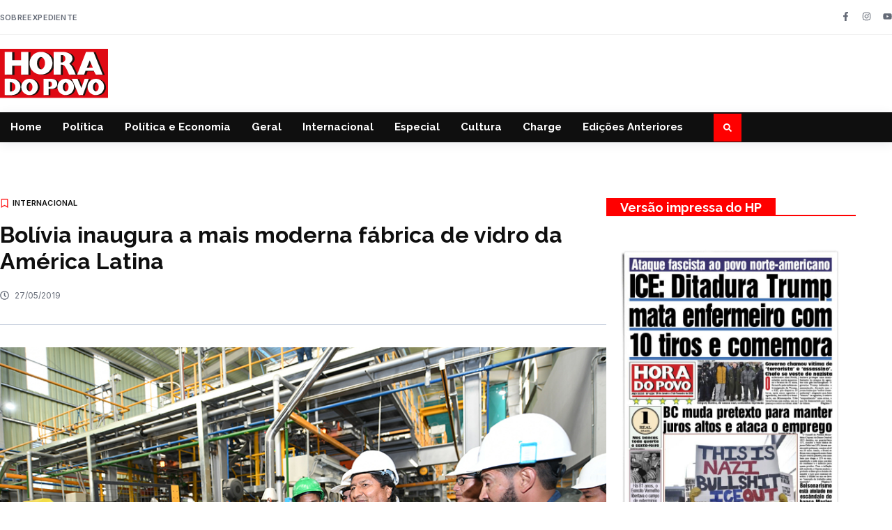

--- FILE ---
content_type: image/svg+xml
request_url: https://horadopovo.com.br/wp-content/uploads/2025/09/Mascara-Jornal.svg
body_size: 35
content:
<svg xmlns="http://www.w3.org/2000/svg" width="440" height="728" viewBox="0 0 440 728" fill="none"><path d="M213 723.501C184.2 722.701 60.6667 726.167 2.5 728.001L0 5L6 0H438.5L439.5 3.5L439 728L213 723.501Z" fill="black"></path></svg>